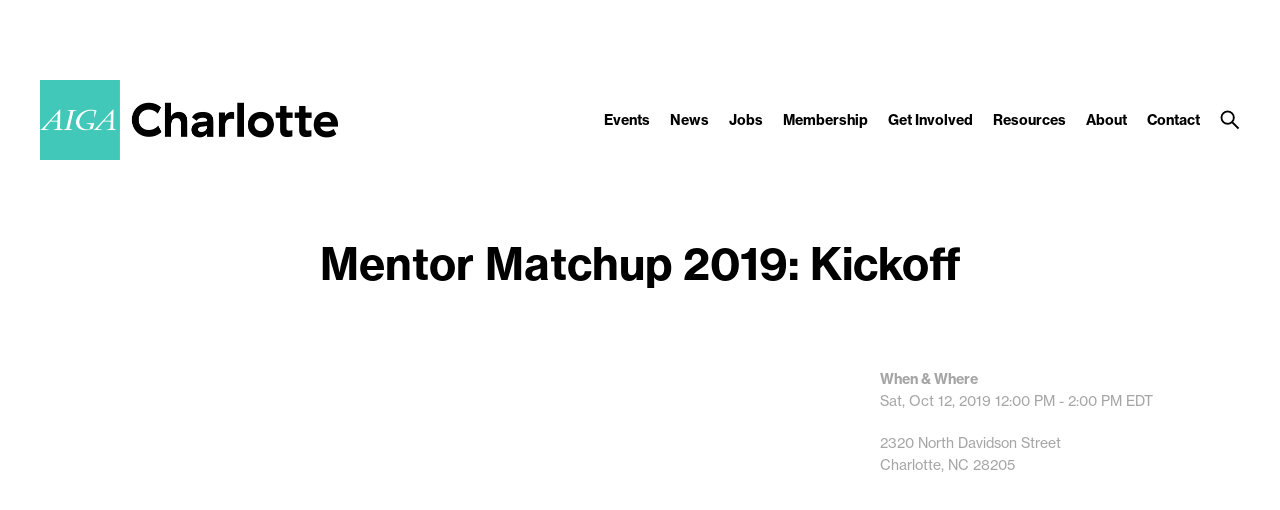

--- FILE ---
content_type: text/html; charset=UTF-8
request_url: https://charlotte.aiga.org/wp-admin/admin-ajax.php
body_size: 348
content:
["Mark Aguilar","Ashley Atkinson","Morgan Bailey","Ana Benites","Joshua Bodine","Kristen Campbell","Chauncey Carter","Kimberly Diedrich","Kimberly Ellis","Brooke Foote","Isabella Gagliardo","Tiffany Griffith","Christine Harris","Asantewaa Hooks","Cristina Isshiki","Tabor Jones","Carleigh Magee","Kay Mahon","Brandon McIntyre","Greyson Nance","Ryan Nguyen","Jordan Parks","Aimee Robinson","Samantha Rosenfeld","Caroline Sigmon","Sara Sodano","Eloi Solis","Sandi Suter","Matt Teseniar","Nalee Thao","Robert Wilds","Leigh Anne Zeitouni"]

--- FILE ---
content_type: text/css
request_url: https://charlotte.aiga.org/wp-content/themes/ikit_three_custom/style.css
body_size: 1204
content:
/*
Theme Name: iKit Three Custom
Theme URI: http://aiga.org
Description: This is a child theme that extends the iKit Three theme, it can be customized without affecting the base theme.
Author: AIGA
Author URI: http://aiga.org/
Version: 1.0.0
Template: ikit_three
*/

input[type=submit] {
     -webkit-appearance: none;
}

/* add to cart button for shirt */
.input-button {
     outline: none; 
     border: none; 
     background-color: #58c8dd; 
     color: #fff;
     cursor: auto;
     font-weight: bold;
     font-size: 15px; 
     line-height: 40px; 
     height: 40px; 
     padding: 0 100px;
     text-transform: uppercase;
     -webkit-font-smoothing: antialiased;
}

.input-button:hover {
    color:#000;
    cursor: pointer;
}

select {
    -webkit-appearance: none;
    -moz-appearance: none;
    -ms-appearance: none;
    -o-appearance: none;
    appearance: none;
    background: transparent;
    border: 0;
    color: white;
    cursor: pointer;
    display: inline-block;
    font-size: 10px;
    line-height: 15px;
    outline: none;
    margin: 0;
    padding: 11px 0 12px 10px;
    position: relative;
    z-index: 100;
    width: 100%;
}

.form-select {
    background-image: url(http://charlotte.aiga.org/wp-content/themes/ikit_two/images/button_contact_expand@2x.png);
    background-size: 20px 20px;
    background-repeat: no-repeat;
    background-position: 95% 50%;
    border: 1px solid #ccc;
    margin: 10px 0;
    padding: 12px 200px 12px 20px;
    font-size: 15px;
    font-family: Tiempos, serif;
    color: #000;
    text-align: left;
    line-height: 1;
}

.form-select:focus {
    outline: none;
}

/* removed Charlotte text from header */
.header-col1 {
	display: none;
}

/* quick fix for Board of Directors Blog post */
.text-right {
	width: 60%;
	display: inline-block;
}

@media only screen and (max-device-width: 700px) {
	.text-right {
		margin-top: 15px;
		width: 100%;
	}
}

.photo-left {
	display: inline-block;
	margin-right: 50px;
}

.divider,
.box-section-divider {
	border-bottom: 2px solid #f0f0f0;
	margin-bottom: 20px;
}

.pricing-grid table { 
	border-collapse: collapse; 
	text-align: left; 
	width: 100%; 
} 

.pricing-grid {
	font-family: inherit; 
	background: #fff; 
	overflow: scroll; 
	border: 1px solid #E1E1E1;  
}

.pricing-grid table td, 
.pricing-grid table th { 
	font-family: inherit; 
	padding: 5px 20px; 
}

.pricing-grid table thead th {
	background-color: #474b4f;
	border-left: 1px solid #333; 
	color: #FFFFFF; 
	font-weight: 700; 
	 padding: 10px 20px;
} 

.pricing-grid table thead th:first-child { 
	border: none; 
}

.pricing-grid table tbody td { 
	border-left: 1px solid #E1E1E1;
	border-bottom: 1px solid #E1E1E1; 
}

.pricing-grid table tbody .alt td { 
	background: #F2F2F2; 
}

.pricing-grid table tbody td:first-child { 
	border-left: none; 
}

.pricing-grid table tbody tr:last-child td { 
	border-bottom: none; 
}

/* Hide GUTS attendees */
.post-name-guts-9th-annual-pumpkin-carving-competition .attendees {
	display: none;
}

--- FILE ---
content_type: text/css
request_url: https://charlotte.aiga.org/wp-content/themes/ikit_three_custom/.style_editor/css/stylesheets/background_images.css?ver=6.8.3
body_size: 1989
content:
/* Colors */
/* Font color */
.font-color-0 {
  color: transparent; }

.font-color-1 {
  color: black; }

.font-color-2 {
  color: white; }

.font-color-3 {
  color: #a5a5a5; }

.font-color-4 {
  color: #f0f0f0; }

.font-color-5 {
  color: #68c9b8; }

.font-color-6 {
  color: #f9b30f; }

.font-color-7 {
  color: #a5d21e; }

.font-color-8 {
  color: #41c8b9; }

.font-color-9 {
  color: #ec008c; }

.font-color-3a {
  color: #a5a5a5; }

.font-color-1b {
  color: black; }

.font-color-1e {
  color: black; }

.font-color-3b {
  color: #a5a5a5; }

.font-color-1g {
  color: black; }

/* Background color */
.background-color-0 {
  background-color: transparent; }

.background-color-1 {
  background-color: black; }

.background-color-2 {
  background-color: white; }

.background-color-3 {
  background-color: #a5a5a5; }

.background-color-4 {
  background-color: #f0f0f0; }

.background-color-5 {
  background-color: #68c9b8; }

.background-color-10 {
  background-color: #fafafa; }

.background-color-1a {
  background-color: black; }

.background-color-2a {
  background-color: white; }

.background-color-2c {
  background-color: white; }

.background-color-5a {
  background-color: #68c9b8; }

.background-color-4a {
  background-color: #f0f0f0; }

.background-color-0a {
  background-color: transparent; }

.background-color-2d {
  background-color: white; }

.background-color-0b {
  background-color: transparent; }

.background-color-10a {
  background-color: #fafafa; }

/* Border color */
.border-color-1 {
  border-color: black; }

.border-color-1-top {
  border-top-color: black; }

.border-color-1-bottom {
  border-bottom-color: black; }

.border-color-1-left {
  border-left-color: black; }

.border-color-1-right {
  border-right-color: black; }

.border-color-2 {
  border-color: white; }

.border-color-2-top {
  border-top-color: white; }

.border-color-2-bottom {
  border-bottom-color: white; }

.border-color-2-left {
  border-left-color: white; }

.border-color-2-right {
  border-right-color: white; }

.border-color-3 {
  border-color: #a5a5a5; }

.border-color-3-top {
  border-top-color: #a5a5a5; }

.border-color-3-bottom {
  border-bottom-color: #a5a5a5; }

.border-color-3-left {
  border-left-color: #a5a5a5; }

.border-color-3-right {
  border-right-color: #a5a5a5; }

.border-color-4 {
  border-color: #f0f0f0; }

.border-color-4-top {
  border-top-color: #f0f0f0; }

.border-color-4-bottom {
  border-bottom-color: #f0f0f0; }

.border-color-4-left {
  border-left-color: #f0f0f0; }

.border-color-4-right {
  border-right-color: #f0f0f0; }

.border-color-5 {
  border-color: #68c9b8; }

.border-color-5-top {
  border-top-color: #68c9b8; }

.border-color-5-bottom {
  border-bottom-color: #68c9b8; }

.border-color-5-left {
  border-left-color: #68c9b8; }

.border-color-5-right {
  border-right-color: #68c9b8; }

.border-color-6 {
  border-color: #f9b30f; }

.border-color-6-top {
  border-top-color: #f9b30f; }

.border-color-6-bottom {
  border-bottom-color: #f9b30f; }

.border-color-6-left {
  border-left-color: #f9b30f; }

.border-color-6-right {
  border-right-color: #f9b30f; }

.border-color-7 {
  border-color: #a5d21e; }

.border-color-7-top {
  border-top-color: #a5d21e; }

.border-color-7-bottom {
  border-bottom-color: #a5d21e; }

.border-color-7-left {
  border-left-color: #a5d21e; }

.border-color-7-right {
  border-right-color: #a5d21e; }

.border-color-8 {
  border-color: #41c8b9; }

.border-color-8-top {
  border-top-color: #41c8b9; }

.border-color-8-bottom {
  border-bottom-color: #41c8b9; }

.border-color-8-left {
  border-left-color: #41c8b9; }

.border-color-8-right {
  border-right-color: #41c8b9; }

.border-color-9 {
  border-color: #ec008c; }

.border-color-9-top {
  border-top-color: #ec008c; }

.border-color-9-bottom {
  border-bottom-color: #ec008c; }

.border-color-9-left {
  border-left-color: #ec008c; }

.border-color-9-right {
  border-right-color: #ec008c; }

.border-color-1c {
  border-color: #e1e1e1; }

.border-color-1c-top {
  border-top-color: #e1e1e1; }

.border-color-1c-bottom {
  border-bottom-color: #e1e1e1; }

.border-color-1c-left {
  border-left-color: #e1e1e1; }

.border-color-1c-right {
  border-right-color: #e1e1e1; }

.border-color-1d {
  border-color: black; }

.border-color-1d-top {
  border-top-color: black; }

.border-color-1d-bottom {
  border-bottom-color: black; }

.border-color-1d-left {
  border-left-color: black; }

.border-color-1d-right {
  border-right-color: black; }

.border-color-1f {
  border-color: black; }

.border-color-1f-top {
  border-top-color: black; }

.border-color-1f-bottom {
  border-bottom-color: black; }

.border-color-1f-left {
  border-left-color: black; }

.border-color-1f-right {
  border-right-color: black; }

/* Font size */
.font-size-1 {
  font-size: 48px;
  line-height: 54px; }

.breakpoint-body-size-xl .font-size-1 {
  font-size: 48px;
  line-height: 54px; }

.breakpoint-body-size-l .font-size-1 {
  font-size: 44px;
  line-height: 48px; }

.breakpoint-body-size-m .font-size-1 {
  font-size: 40px;
  line-height: 44px; }

.breakpoint-body-size-s .font-size-1 {
  font-size: 30px;
  line-height: 34px; }

.font-size-2 {
  font-size: 36px;
  line-height: 44px; }

.breakpoint-body-size-xl .font-size-2 {
  font-size: 36px;
  line-height: 44px; }

.breakpoint-body-size-l .font-size-2 {
  font-size: 32px;
  line-height: 36px; }

.breakpoint-body-size-m .font-size-2 {
  font-size: 32px;
  line-height: 36px; }

.breakpoint-body-size-s .font-size-2 {
  font-size: 28px;
  line-height: 32px; }

.font-size-3 {
  font-size: 30px;
  line-height: 36px; }

.breakpoint-body-size-xl .font-size-3 {
  font-size: 30px;
  line-height: 36px; }

.breakpoint-body-size-l .font-size-3 {
  font-size: 28px;
  line-height: 34px; }

.breakpoint-body-size-m .font-size-3 {
  font-size: 26px;
  line-height: 32px; }

.breakpoint-body-size-s .font-size-3 {
  font-size: 24px;
  line-height: 30px; }

.font-size-4 {
  font-size: 24px;
  line-height: 28px; }

.breakpoint-body-size-xl .font-size-4 {
  font-size: 20px;
  line-height: 24px; }

.breakpoint-body-size-l .font-size-4 {
  font-size: 20px;
  line-height: 24px; }

.breakpoint-body-size-m .font-size-4 {
  font-size: 20px;
  line-height: 24px; }

.breakpoint-body-size-s .font-size-4 {
  font-size: 18px;
  line-height: 22px; }

.font-size-5 {
  font-size: 18px;
  line-height: 30px; }

.breakpoint-body-size-xl .font-size-5 {
  font-size: 18px;
  line-height: 30px; }

.breakpoint-body-size-l .font-size-5 {
  font-size: 16px;
  line-height: 24px; }

.breakpoint-body-size-m .font-size-5 {
  font-size: 16px;
  line-height: 24px; }

.breakpoint-body-size-s .font-size-5 {
  font-size: 16px;
  line-height: 24px; }

.font-size-6 {
  font-size: 14px;
  line-height: 22px; }

.breakpoint-body-size-xl .font-size-6 {
  font-size: 14px;
  line-height: 22px; }

.breakpoint-body-size-l .font-size-6 {
  font-size: 14px;
  line-height: 22px; }

.breakpoint-body-size-m .font-size-6 {
  font-size: 13px;
  line-height: 20px; }

.breakpoint-body-size-s .font-size-6 {
  font-size: 13px;
  line-height: 20px; }

.font-size-7 {
  font-size: 12px;
  line-height: 18px; }

.breakpoint-body-size-xl .font-size-7 {
  font-size: 12px;
  line-height: 18px; }

.breakpoint-body-size-l .font-size-7 {
  font-size: 12px;
  line-height: 18px; }

.breakpoint-body-size-m .font-size-7 {
  font-size: 12px;
  line-height: 18px; }

.breakpoint-body-size-s .font-size-7 {
  font-size: 12px;
  line-height: 18px; }

/* Font family */
body {
  font-family: "neue-haas-grotesk-text",sans-serif;
  font-style: normal;
  font-weight: 400; }

body em, body i {
  font-family: "neue-haas-grotesk-text",sans-serif;
  font-style: italic;
  font-weight: 400; }

body strong, body b {
  font-family: "neue-haas-grotesk-text",sans-serif;
  font-style: normal;
  font-weight: 700; }

body strong em, body b em,
body strong i, body b i,
body em strong, body em b,
body i strong, body i b {
  font-family: "neue-haas-grotesk-text",sans-serif;
  font-style: italic;
  font-weight: 700; }

input {
  font-family: "neue-haas-grotesk-text",sans-serif;
  font-style: normal;
  font-weight: 400; }

input em, input i {
  font-family: "neue-haas-grotesk-text",sans-serif;
  font-style: italic;
  font-weight: 400; }

input strong, input b {
  font-family: "neue-haas-grotesk-text",sans-serif;
  font-style: normal;
  font-weight: 700; }

input strong em, input b em,
input strong i, input b i,
input em strong, input em b,
input i strong, input i b {
  font-family: "neue-haas-grotesk-text",sans-serif;
  font-style: italic;
  font-weight: 700; }

/* Font style */
.font-style-1 {
  font-family: "neue-haas-grotesk-text",sans-serif;
  font-style: normal;
  font-weight: 400; }

.font-style-1 em, .font-style-1 i {
  font-family: "neue-haas-grotesk-text",sans-serif;
  font-style: italic;
  font-weight: 400; }

.font-style-1 strong, .font-style-1 b {
  font-family: "neue-haas-grotesk-text",sans-serif;
  font-style: normal;
  font-weight: 700; }

.font-style-1 strong em, .font-style-1 b em,
.font-style-1 strong i, .font-style-1 b i,
.font-style-1 em strong, .font-style-1 em b,
.font-style-1 i strong, .font-style-1 i b {
  font-family: "neue-haas-grotesk-text",sans-serif;
  font-style: italic;
  font-weight: 700; }

.font-style-3 {
  font-family: "neue-haas-grotesk-text",sans-serif;
  font-style: normal;
  font-weight: 700; }

.font-style-8 {
  font-family: "freight-text-pro",serif;
  font-style: normal;
  font-weight: 400; }

.font-style-8 em, .font-style-8 i {
  font-family: "freight-text-pro",serif;
  font-style: italic;
  font-weight: 400; }

.font-style-8 strong, .font-style-8 b {
  font-family: "freight-text-pro",serif;
  font-style: normal;
  font-weight: 900; }

.font-style-8 strong em, .font-style-8 b em,
.font-style-8 strong i, .font-style-8 b i,
.font-style-8 em strong, .font-style-8 em b,
.font-style-8 i strong, .font-style-8 i b {
  font-family: "freight-text-pro",serif;
  font-style: italic;
  font-weight: 900; }

/* Box shadow border, allows us to have borders that do not change the box model as they are inset */
.box-shadow-border-color-0 {
  box-shadow: none; }

.box-shadow-border-color-5 {
  box-shadow: inset 0 0 0px 2px #68c9b8; }

/* Placeholder colors */
.placeholder-color-2::-webkit-input-placeholder {
  color: white; }

.placeholder-color-2::-moz-placeholder {
  color: white; }

.placeholder-color-2::-moz-placeholder {
  color: white; }

.placeholder-color-2::-ms-input-placeholder {
  color: white; }

/* Link underline colors */
.link-underline-color-1 {
  padding-bottom: 6px;
  background-image: url("../../images/underline_color_1.svg");
  -webkit-background-size: 2px 2px;
  -moz-background-size: 2px 2px;
  -o-background-size: 2px 2px;
  background-size: 2px 2px;
  background-repeat: repeat-x;
  display: inline;
  text-decoration: none !important;
  background-position: 100% 100%; }

.link-underline-color-2 {
  padding-bottom: 6px;
  background-image: url("../../images/underline_color_2.svg");
  -webkit-background-size: 2px 2px;
  -moz-background-size: 2px 2px;
  -o-background-size: 2px 2px;
  background-size: 2px 2px;
  background-repeat: repeat-x;
  display: inline;
  text-decoration: none !important;
  background-position: 100% 100%; }

.link-underline-color-3 {
  padding-bottom: 6px;
  background-image: url("../../images/underline_color_3.svg");
  -webkit-background-size: 2px 2px;
  -moz-background-size: 2px 2px;
  -o-background-size: 2px 2px;
  background-size: 2px 2px;
  background-repeat: repeat-x;
  display: inline;
  text-decoration: none !important;
  background-position: 100% 100%; }

.link-underline-color-3a {
  padding-bottom: 6px;
  background-image: url("../../images/underline_color_3a.svg");
  -webkit-background-size: 2px 2px;
  -moz-background-size: 2px 2px;
  -o-background-size: 2px 2px;
  background-size: 2px 2px;
  background-repeat: repeat-x;
  display: inline;
  text-decoration: none !important;
  background-position: 100% 100%; }

.link-underline-color-1b {
  padding-bottom: 6px;
  background-image: url("../../images/underline_color_1b.svg");
  -webkit-background-size: 2px 2px;
  -moz-background-size: 2px 2px;
  -o-background-size: 2px 2px;
  background-size: 2px 2px;
  background-repeat: repeat-x;
  display: inline;
  text-decoration: none !important;
  background-position: 100% 100%; }

.header .header-search-button-open-image {
  background-image: url("../../images/button_search.svg");
  -webkit-background-size: 20px 20px;
  -moz-background-size: 20px 20px;
  -o-background-size: 20px 20px;
  background-size: 20px 20px; }

.header .header-search-button-open-image-alt {
  background-image: url("../../images/button_search_alt.svg");
  -webkit-background-size: 20px 20px;
  -moz-background-size: 20px 20px;
  -o-background-size: 20px 20px;
  background-size: 20px 20px; }

.header .header-search-button-close-image {
  background-image: url("../../images/button_search_close.svg");
  -webkit-background-size: 20px 20px;
  -moz-background-size: 20px 20px;
  -o-background-size: 20px 20px;
  background-size: 20px 20px; }

.header-compact-menu-item-link-expand-icon-image {
  background-image: url("../../images/compact_menu_link_expand.svg");
  -webkit-background-size: 20px 20px;
  -moz-background-size: 20px 20px;
  -o-background-size: 20px 20px;
  background-size: 20px 20px; }

.header-compact-menu-button-close-image {
  background-image: url("../../images/compact_menu_close.svg");
  -webkit-background-size: 20px 20px;
  -moz-background-size: 20px 20px;
  -o-background-size: 20px 20px;
  background-size: 20px 20px; }

.header-compact-menu-button-open-image {
  background-image: url("../../images/compact_menu_open.svg");
  -webkit-background-size: 20px 20px;
  -moz-background-size: 20px 20px;
  -o-background-size: 20px 20px;
  background-size: 20px 20px; }

.header-compact-button-search-open-image {
  background-image: url("../../images/compact_search_open.svg");
  -webkit-background-size: 20px 20px;
  -moz-background-size: 20px 20px;
  -o-background-size: 20px 20px;
  background-size: 20px 20px; }

.header-compact-button-search-close-image {
  background-image: url("../../images/compact_search_close.svg");
  -webkit-background-size: 20px 20px;
  -moz-background-size: 20px 20px;
  -o-background-size: 20px 20px;
  background-size: 20px 20px; }

.sso-lock-icon {
  background-image: url("../../images/icon_sso.svg");
  -webkit-background-size: 15px 15px;
  -moz-background-size: 15px 15px;
  -o-background-size: 15px 15px;
  background-size: 15px 15px; }

.sso-lock-light .sso-lock-icon {
  background-image: url("../../images/icon_sso_light.svg");
  -webkit-background-size: 15px 15px;
  -moz-background-size: 15px 15px;
  -o-background-size: 15px 15px;
  background-size: 15px 15px; }

.ikit-widget-featured-video .video-item-overlay {
  background-image: url("../../images/button_play.svg");
  -webkit-background-size: 60px 60px;
  -moz-background-size: 60px 60px;
  -o-background-size: 60px 60px;
  background-size: 60px 60px; }

.ikit-widget-featured-video .video-item-image:hover .video-item-overlay {
  background-image: url("../../images/button_play_hl.svg");
  -webkit-background-size: 60px 60px;
  -moz-background-size: 60px 60px;
  -o-background-size: 60px 60px;
  background-size: 60px 60px; }

.ikit-widget-vimeo .vimeo-item-overlay {
  background-image: url("../../images/button_play.svg");
  -webkit-background-size: 60px 60px;
  -moz-background-size: 60px 60px;
  -o-background-size: 60px 60px;
  background-size: 60px 60px; }

.ikit-widget-vimeo .vimeo-item:hover .vimeo-item-overlay {
  background-image: url("../../images/button_play_hl.svg");
  -webkit-background-size: 60px 60px;
  -moz-background-size: 60px 60px;
  -o-background-size: 60px 60px;
  background-size: 60px 60px; }

.ikit-widget-youtube .youtube-item-overlay {
  background-image: url("../../images/button_play.svg");
  -webkit-background-size: 60px 60px;
  -moz-background-size: 60px 60px;
  -o-background-size: 60px 60px;
  background-size: 60px 60px; }

.ikit-widget-youtube .youtube-item:hover .youtube-item-overlay {
  background-image: url("../../images/button_play_hl.svg");
  -webkit-background-size: 60px 60px;
  -moz-background-size: 60px 60px;
  -o-background-size: 60px 60px;
  background-size: 60px 60px; }

.ikit-widget-instagram .instagram-item-video .instagram-item-video-overlay {
  background-image: url("../../images/button_play.svg");
  -webkit-background-size: 60px 60px;
  -moz-background-size: 60px 60px;
  -o-background-size: 60px 60px;
  background-size: 60px 60px; }

.ikit-widget-instagram .instagram-item-video:hover .instagram-item-video-overlay {
  background-image: url("../../images/button_play_hl.svg");
  -webkit-background-size: 60px 60px;
  -moz-background-size: 60px 60px;
  -o-background-size: 60px 60px;
  background-size: 60px 60px; }

.layout .social-share-container .social-share-item-twitter {
  background-image: url("../../images/social_twitter.svg");
  -webkit-background-size: 30px 30px;
  -moz-background-size: 30px 30px;
  -o-background-size: 30px 30px;
  background-size: 30px 30px; }

.layout .social-share-container .social-share-item-twitter:hover {
  background-image: url("../../images/social_twitter_hl.svg");
  -webkit-background-size: 30px 30px;
  -moz-background-size: 30px 30px;
  -o-background-size: 30px 30px;
  background-size: 30px 30px; }

.layout .social-share-container .social-share-item-facebook {
  background-image: url("../../images/social_facebook.svg");
  -webkit-background-size: 30px 30px;
  -moz-background-size: 30px 30px;
  -o-background-size: 30px 30px;
  background-size: 30px 30px; }

.layout .social-share-container .social-share-item-facebook:hover {
  background-image: url("../../images/social_facebook_hl.svg");
  -webkit-background-size: 30px 30px;
  -moz-background-size: 30px 30px;
  -o-background-size: 30px 30px;
  background-size: 30px 30px; }

.layout .social-share-container .social-share-item-linked_in {
  background-image: url("../../images/social_linkedin.svg");
  -webkit-background-size: 30px 30px;
  -moz-background-size: 30px 30px;
  -o-background-size: 30px 30px;
  background-size: 30px 30px; }

.layout .social-share-container .social-share-item-linked_in:hover {
  background-image: url("../../images/social_linkedin_hl.svg");
  -webkit-background-size: 30px 30px;
  -moz-background-size: 30px 30px;
  -o-background-size: 30px 30px;
  background-size: 30px 30px; }

.layout .social-share-container .social-share-item-email {
  background-image: url("../../images/social_email.svg");
  -webkit-background-size: 30px 30px;
  -moz-background-size: 30px 30px;
  -o-background-size: 30px 30px;
  background-size: 30px 30px; }

.layout .social-share-container .social-share-item-email:hover {
  background-image: url("../../images/social_email_hl.svg");
  -webkit-background-size: 30px 30px;
  -moz-background-size: 30px 30px;
  -o-background-size: 30px 30px;
  background-size: 30px 30px; }

.layout .social-share-container .social-share-item-addtocal {
  background-image: url("../../images/social_addtocal.svg");
  -webkit-background-size: 30px 30px;
  -moz-background-size: 30px 30px;
  -o-background-size: 30px 30px;
  background-size: 30px 30px; }

.layout .social-share-container .social-share-item-addtocal:hover {
  background-image: url("../../images/social_addtocal_hl.svg");
  -webkit-background-size: 30px 30px;
  -moz-background-size: 30px 30px;
  -o-background-size: 30px 30px;
  background-size: 30px 30px; }

.layout .sbSelector {
  background-image: url("../../images/filter_dropdown.svg");
  -webkit-background-size: 20px 20px;
  -moz-background-size: 20px 20px;
  -o-background-size: 20px 20px;
  background-size: 20px 20px; }


--- FILE ---
content_type: application/javascript
request_url: https://charlotte.aiga.org/wp-content/themes/ikit_three/js/fluid_grid.js?ver=6.8.3
body_size: 1177
content:
/*
 * Fluid grid
 *
 * Usage:
 * Add the class 'cat-plugin-fluid-grid' to your div. Inside the div
 * add grid items with class 'cat-plugin-fluid-grid-item'.
 *
 * Now configure the grid with the following:
 *
 * cat_plugin_fluid_grid_breakpoint_body_class="breakpoint-body"
 * cat_plugin_fluid_grid_breakpoint_body_size_classes="breakpoint-body-size-xl,breakpoint-body-size-l,breakpoint-body-size-m,breakpoint-body-size-s"
 * cat_plugin_fluid_grid_breakpoint_body_size_num_cols="5,4,3,2"
 * cat_plugin_fluid_grid_layout_mode="fitRows"
 *
 */
jQuery.cat.plugin.fluidGrid = function() {

};

jQuery.cat.plugin.fluidGrid.grid = function() {

};

jQuery.cat.plugin.fluidGrid.grid.overrideItemWidthFunction = null;
jQuery.cat.plugin.fluidGrid.grid.overrideItemHeightFunction = null;
jQuery.cat.plugin.fluidGrid.grid.onDomReady = function() {

  jQuery.cat.plugin.fluidGrid.grid.layout();

};

jQuery.cat.plugin.fluidGrid.grid.onWindowResize = function() {
  jQuery.cat.plugin.fluidGrid.grid.layout();
};

jQuery.cat.plugin.fluidGrid.grid.onStartWindowLoad = function() {
  jQuery.cat.plugin.fluidGrid.isotope.relayout(jQuery.cat.plugin.className('fluid-grid', true));
};

jQuery.cat.plugin.fluidGrid.grid.onEndWindowLoad = function() {
    jQuery.cat.plugin.fluidGrid.grid.layout();
};

jQuery.cat.plugin.fluidGrid.grid.layout = function() {

  $(jQuery.cat.plugin.className('fluid-grid', true)).each(function() {

    var gridEl = $(this);
    var gridLayoutMode = null;

    // Allow for grids to define custom number of columns per breakpoint

    var customNumColsByBreakpoint = gridEl.attr(jQuery.cat.plugin.attrName('fluid_grid_breakpoint_body_size_num_cols')).split(',');
    var customClassByBreakpoint = gridEl.attr(jQuery.cat.plugin.attrName('fluid_grid_breakpoint_body_size_classes')).split(',');

    if(gridEl.cat().dom().hasAttr(jQuery.cat.plugin.attrName('fluid_grid_layout_mode'))) {
      gridLayoutMode = gridEl.attr(jQuery.cat.plugin.attrName('fluid_grid_layout_mode'));
    }

    var breakpointBodyEl = $('.' + gridEl.attr(jQuery.cat.plugin.attrName('fluid_grid_breakpoint_body_class')));

    var numCols = customNumColsByBreakpoint[0];
    for(var i=0;i<customNumColsByBreakpoint.length;i++) {
      if(breakpointBodyEl.hasClass(customClassByBreakpoint[i])) {
        numCols = customNumColsByBreakpoint[i];
        break;
      }
    }

    var gridWidth = gridEl.outerWidth();
    var columnWidth = Math.floor(gridWidth / numCols);

    gridEl.find(jQuery.cat.plugin.className('fluid-grid-item', true)).each(function() {

      var gridItemEl = $(this);

      var gridItemSize = $(this).attr(jQuery.cat.plugin.attrName('fluid_grid_item_size'));

      if(jQuery.cat.plugin.fluidGrid.grid.overrideItemWidthFunction == null || jQuery.cat.plugin.fluidGrid.grid.overrideItemWidthFunction($(this), columnWidth, numCols) == false) {
          if(gridItemEl.cat().dom().hasAttr(jQuery.cat.plugin.attrName('fluid_grid_item_size'))) {
            $(this).width(columnWidth * parseInt(gridItemSize));
          } else {
            $(this).width(columnWidth);
          }
      }

      if(jQuery.cat.plugin.fluidGrid.grid.overrideItemHeightFunction == null || jQuery.cat.plugin.fluidGrid.grid.overrideItemHeightFunction($(this), columnWidth, numCols) == false) {
        if(gridItemEl.cat().dom().hasAttr(jQuery.cat.plugin.attrName('fluid_grid_item_aspect_ratio'))) {
          $(this).height($(this).width() * parseFloat(gridItemEl.attr(jQuery.cat.plugin.attrName('fluid_grid_item_aspect_ratio'))));
        }
      }


    });

    jQuery.cat.plugin.fluidGrid.isotope.create(gridEl, columnWidth, gridLayoutMode);

  });

};

jQuery.cat.plugin.fluidGrid.grid.onWindowResize = function() {

  jQuery.cat.plugin.fluidGrid.grid.layout();

};

jQuery.cat.plugin.fluidGrid.grid.onWindowLoad = function() {
  jQuery.cat.plugin.fluidGrid.isotope.relayout(jQuery.cat.plugin.className('fluid-grid', true));
};

/**
 * Isotope
 */
jQuery.cat.plugin.fluidGrid.isotope = function() {

};

jQuery.cat.plugin.fluidGrid.isotope.exists = function(selector) {
  if ($(selector).hasClass('isotope')) {
    return true;
  }
  return false;
};

jQuery.cat.plugin.fluidGrid.isotope.append = function(selector, data) {
  var data = $(data); // Must be wrapped as a jQuery object to be used
  $(selector).append(data).isotope( 'appended', data);
};

jQuery.cat.plugin.fluidGrid.isotope.destroy = function(selector) {
  $(selector).isotope('destroy');
};

jQuery.cat.plugin.fluidGrid.isotope.relayout = function(selector) {
  $(selector).isotope('reLayout');
};

jQuery.cat.plugin.fluidGrid.isotope.create = function(selector, columnWidth, gridLayoutMode) {

  // Isotyope
  $(selector).isotope({
    transformsEnabled : false,
    itemSelector : jQuery.cat.plugin.className('fluid-grid-item', true),
    animationEngine : 'css',
    layoutMode : gridLayoutMode == null ? 'masonry' : gridLayoutMode,
    masonry : {
      columnWidth : columnWidth
    }
  });

};

--- FILE ---
content_type: image/svg+xml
request_url: https://charlotte.aiga.org/wp-content/themes/ikit_three_custom/.style_editor/images/social_addtocal.svg
body_size: 846
content:
<?xml version="1.0" encoding="utf-8"?>
<!-- Generator: Adobe Illustrator 21.1.0, SVG Export Plug-In . SVG Version: 6.00 Build 0)  -->
<svg version="1.1" id="Layer_1" xmlns="http://www.w3.org/2000/svg" xmlns:xlink="http://www.w3.org/1999/xlink" x="0px" y="0px"
     viewBox="0 0 40 40" style="enable-background:new 0 0 40 40;" xml:space="preserve">
<style type="text/css">
    .st0{fill:none;stroke:rgb(0,0,0);stroke-width:2;stroke-linecap:round;stroke-miterlimit:10;}
</style>
<g>
    <g>
        <path d="M8.1,17v13.8h23.4V17H8.1z M23.9,25h-2.9v2.9h-2.1V25h-2.9v-2.1h2.9v-2.9h2.1v2.9h2.9V25z"/>
        <path class="st0" d="M26,13.8 M26,8.4 M13.7,13.8 M13.7,8.4"/>
    </g>
    <path d="M27.5,10.6V9.4c0-0.8-0.7-1.5-1.5-1.5s-1.5,0.7-1.5,1.5v1.2h-9.3V9.4c0-0.8-0.7-1.5-1.5-1.5s-1.5,0.7-1.5,1.5v1.2H8.1v4.3
        h23.4v-4.3H27.5z"/>
</g>
</svg>


--- FILE ---
content_type: image/svg+xml
request_url: https://charlotte.aiga.org/wp-content/themes/ikit_three_custom/.style_editor/images/social_twitter.svg
body_size: 913
content:
<?xml version="1.0" encoding="utf-8"?>
<!-- Generator: Adobe Illustrator 21.1.0, SVG Export Plug-In . SVG Version: 6.00 Build 0)  -->
<svg version="1.1" id="Layer_1" xmlns="http://www.w3.org/2000/svg" xmlns:xlink="http://www.w3.org/1999/xlink" x="0px" y="0px"
     viewBox="0 0 40 40" style="fill:rgb(0,0,0);enable-background:new 0 0 40 40;" xml:space="preserve">
<g>
    <path d="M29.8,13.8c-0.7,0.3-1.5,0.5-2.3,0.6c0.8-0.5,1.5-1.3,1.8-2.2c-0.8,0.5-1.7,0.8-2.6,1c-0.7-0.8-1.8-1.3-3-1.3
        c-2.2,0-4.1,1.8-4.1,4.1c0,0.3,0,0.6,0.1,0.9c-3.4-0.2-6.4-1.8-8.4-4.2c-0.3,0.6-0.5,1.3-0.5,2c0,1.4,0.7,2.6,1.8,3.4
        c-0.7,0-1.3-0.2-1.8-0.5c0,0,0,0,0,0.1c0,2,1.4,3.6,3.3,4c-0.3,0.1-0.7,0.1-1.1,0.1c-0.3,0-0.5,0-0.8-0.1c0.5,1.6,2,2.8,3.8,2.8
        c-1.4,1.1-3.1,1.7-5,1.7c-0.3,0-0.6,0-1-0.1c1.8,1.2,3.9,1.8,6.2,1.8c7.5,0,11.5-6.2,11.5-11.5c0-0.2,0-0.4,0-0.5
        C28.5,15.4,29.2,14.7,29.8,13.8"/>
</g>
</svg>


--- FILE ---
content_type: image/svg+xml
request_url: https://charlotte.aiga.org/wp-content/themes/ikit_three_custom/.style_editor/images/compact_menu_close.svg
body_size: 589
content:
<?xml version="1.0" encoding="utf-8"?>
<!-- Generator: Adobe Illustrator 21.1.0, SVG Export Plug-In . SVG Version: 6.00 Build 0)  -->
<svg version="1.1" id="Layer_1" xmlns="http://www.w3.org/2000/svg" xmlns:xlink="http://www.w3.org/1999/xlink" x="0px" y="0px"
     viewBox="0 0 22 22" style="enable-background:new 0 0 22 22;" xml:space="preserve">
<style type="text/css">
    .st0{fill:none;stroke:rgb(255,255,255);stroke-width:2;stroke-linejoin:round;}
</style>
<g>
    <line class="st0" x1="4" y1="4" x2="18" y2="18"/>
    <line class="st0" x1="4.1" y1="18" x2="18" y2="4"/>
</g>
</svg>
